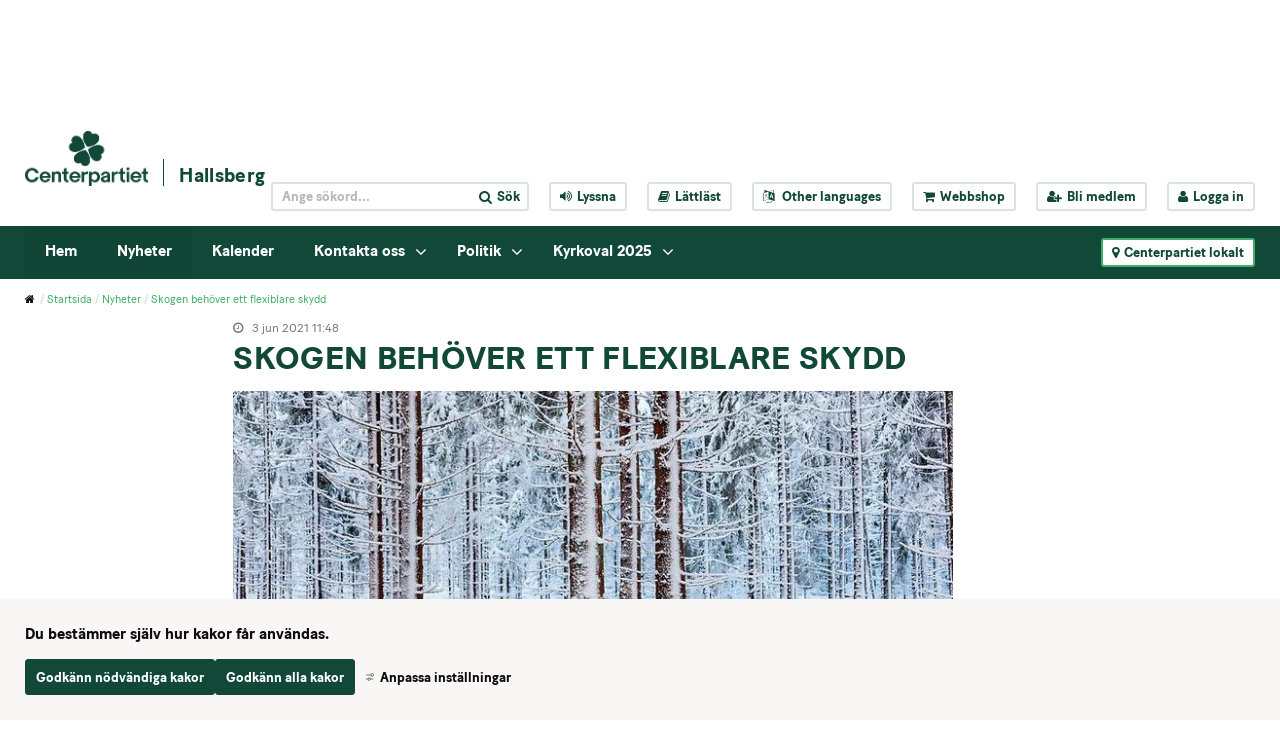

--- FILE ---
content_type: text/html;charset=UTF-8
request_url: https://www.centerpartiet.se/lokal/orebro-lan/hallsberg/startsida/nyheter/nyheter/2021-06-03-skogen-behover-ett-flexiblare-skydd
body_size: 16437
content:
<!DOCTYPE html>
<html lang="sv" class="sv-no-js sv-template-nyhet">
<head>
   <meta charset="UTF-8">
   <script nonce="92fba0a0-f7b9-11f0-a318-0fd108275dee" >(function(c){c.add('sv-js');c.remove('sv-no-js');})(document.documentElement.classList)</script>
   <title>Skogen behöver ett flexiblare skydd - Centerpartiet</title>
   <link rel="preload" href="/sitevision/system-resource/c086f3fbacf8de18960b013cd13eabd53f264ea8c72eeb67e8c6d1f8d251b7fe/js/jquery-social.js" as="script">
   <link rel="preload" href="/sitevision/system-resource/c086f3fbacf8de18960b013cd13eabd53f264ea8c72eeb67e8c6d1f8d251b7fe/envision/envision.js" as="script">
   <link rel="preload" href="/sitevision/system-resource/c086f3fbacf8de18960b013cd13eabd53f264ea8c72eeb67e8c6d1f8d251b7fe/js/utils.js" as="script">
   <link rel="preload" href="/sitevision/system-resource/c086f3fbacf8de18960b013cd13eabd53f264ea8c72eeb67e8c6d1f8d251b7fe/js/portlets-social.js" as="script">
      <meta name="viewport" content="width=device-width, initial-scale=1, minimum-scale=1, shrink-to-fit=no" />
   <meta name="dcterms.identifier" content="https://www.centerpartiet.se">
   <meta name="dcterms.language" content="sv">
   <meta name="dcterms.format" content="text/html">
   <meta name="dcterms.type" content="text">
   <link rel="canonical" href="/lokal/orebro-lan/hallsberg/startsida/nyheter/nyheter/2021-06-03-skogen-behover-ett-flexiblare-skydd" />
   <link rel="stylesheet" type="text/css" media="all" href="/2.1369a306155159e7e451/1768444065304/sitevision-responsive-grids.css" />
   <link rel="stylesheet" type="text/css" media="all" href="/2.1369a306155159e7e451/1768444144647/sitevision-spacing.css" />
   
      <link rel="stylesheet" type="text/css" media="all" href="/2.1369a306155159e7e451/auto/1769099836586/SiteVision.css"/>
      <link rel="stylesheet" type="text/css" media="all" href="/2.1369a306155159e7e451/0/5263/print/SiteVision.css" />
   <link rel="stylesheet" type="text/css" media="all" href="/sitevision/system-resource/c086f3fbacf8de18960b013cd13eabd53f264ea8c72eeb67e8c6d1f8d251b7fe/css/portlets-social.css" />
   <link rel="stylesheet" type="text/css" href="/sitevision/system-resource/c086f3fbacf8de18960b013cd13eabd53f264ea8c72eeb67e8c6d1f8d251b7fe/envision/envision.css" />
      <link rel="stylesheet" type="text/css" href="/2.1369a306155159e7e451/91.7178c78e15577d7eba4296/1768444519598/0/sv-template-asset.css" />
      <link rel="stylesheet" type="text/css" href="/webapp-resource/5.230325c1799c009e6a219b/360.133b84f118e4f702d45451/1710947727267/webapp-assets.css" />
   <link rel="stylesheet" type="text/css" href="/webapp-resource/5.230325c1799c009e6a219b/360.2e4f5f8a19b0b3cae9056b1/1768237955884/webapp-assets.css" />

      <!-- Google Tag Manager -->
      <script nonce="92fba0a0-f7b9-11f0-a318-0fd108275dee" >(function(w,d,s,l,i){w[l]=w[l]||[];w[l].push({'gtm.start':
      new Date().getTime(),event:'gtm.js'});var f=d.getElementsByTagName(s)[0],
      j=d.createElement(s),dl=l!='dataLayer'?'&l='+l:'';j.async=true;j.src=
      'https://www.googletagmanager.com/gtm.js?id='+i+dl;f.parentNode.insertBefore(j,f);
      })(window,document,'script','dataLayer','GTM-5GGNWTZ');</script>
<!-- End Google Tag Manager -->
   <script nonce="92fba0a0-f7b9-11f0-a318-0fd108275dee">!function(t,e){t=t||"docReady",e=e||window;var n=[],o=!1,c=!1;function d(){if(!o){o=!0;for(var t=0;t<n.length;t++)try{n[t].fn.call(window,n[t].ctx)}catch(t){console&&console.error(t)}n=[]}}function a(){"complete"===document.readyState&&d()}e[t]=function(t,e){if("function"!=typeof t)throw new TypeError("callback for docReady(fn) must be a function");o?setTimeout(function(){t(e)},1):(n.push({fn:t,ctx:e}),"complete"===document.readyState?setTimeout(d,1):c||(document.addEventListener?(document.addEventListener("DOMContentLoaded",d,!1),window.addEventListener("load",d,!1)):(document.attachEvent("onreadystatechange",a),window.attachEvent("onload",d)),c=!0))}}("svDocReady",window);</script>
   <script src="/2.1369a306155159e7e451/91.7178c78e15577d7eba4296/1768444519640/HEAD/0/sv-template-asset.js"></script>
            <meta name="theme-color" content="#016a3a"/>
      <link rel="shortcut icon" type="image/x-icon" href="/webdav/files/System/graphics/favicon.ico"/>
      



<meta name="description"					content="Äganderättsfrågan för skog har varit aktuell i flera år. Äganderätt och skötseln av skogen har ifrågasatts. Många äger ju bil eller villa och ingen tycker det är konstigt." />
<!-- Twitter -->
<meta name="twitter:card" 					content="summary_large_image" />
<meta name="twitter:title" 				content="Skogen behöver ett flexiblare skydd" />
<meta name="twitter:description" 		content="Äganderättsfrågan för skog har varit aktuell i flera år. Äganderätt och skötseln av skogen har ifrågasatts. Många äger ju bil eller villa och ingen tycker det är konstigt." />
<meta name="twitter:image" 				content="https://www.centerpartiet.se/images/18.2f4a9621159ca6446de2fac/1486475202395/(2)%20Standrad%20mall%20vinter.jpg" />
<meta name="twitter:site" 					content="@centerpartiet" />

<!-- Facebook -->
<meta property="og:title"              content="Skogen behöver ett flexiblare skydd" />
<meta property="og:description"        content="Äganderättsfrågan för skog har varit aktuell i flera år. Äganderätt och skötseln av skogen har ifrågasatts. Många äger ju bil eller villa och ingen tycker det är konstigt." />
<meta property="og:image"              content="https://www.centerpartiet.se/images/18.2f4a9621159ca6446de2fac/1486475202395/(2)%20Standrad%20mall%20vinter.jpg" />
      <meta name="facebook-domain-verification" content="h98g679fn46x9blwssl6jmpsmuwmhr" />
      

      <meta name="google-site-verification" content="hHH7Ks5mLOSBp2VCmC4axey4AspI9ZIyH8DxdK3DC1o" />
      <!-- Lokal Google Analytics -->
<!--<script>
  (function(i,s,o,g,r,a,m){i['GoogleAnalyticsObject']=r;i[r]=i[r]||function(){
  (i[r].q=i[r].q||[]).push(arguments)},i[r].l=1*new Date();a=s.createElement(o),
  m=s.getElementsByTagName(o)[0];a.async=1;a.src=g;m.parentNode.insertBefore(a,m)
  })(window,document,'script','https://www.google-analytics.com/analytics.js','ga');

  ga('create', 'UA-8710802-8', 'auto');
  ga('send', 'pageview');

</script>-->
<!-- End Google Analytics -->

            <script nonce="92fba0a0-f7b9-11f0-a318-0fd108275dee" >
   window.sv = window.sv || {};
   sv.UNSAFE_MAY_CHANGE_AT_ANY_GIVEN_TIME_webAppExternals = {};
   sv.PageContext = {
   pageId: '5.230325c1799c009e6a219b',
   siteId: '2.1369a306155159e7e451',
   userIdentityId: '',
   userIdentityReadTimeout: 0,
   userLocale: 'sv',
   dev: false,
   csrfToken: '',
   html5: true,
   useServerSideEvents: false,
   nodeIsReadOnly: false
   };
   </script>
   <script nonce="92fba0a0-f7b9-11f0-a318-0fd108275dee">!function(){"use strict";var t,n={},e={},i={};function r(t){return n[t]=n[t]||{instances:[],modules:{},bundle:{}},n[t]}document.querySelector("html").classList.add("js");var s={registerBootstrapData:function(t,n,i,r,s){var a,o=e[t];o||(o=e[t]={}),(a=o[i])||(a=o[i]={}),a[n]={subComponents:r,options:s}},registerInitialState:function(t,n){i[t]=n},registerApp:function(n){var e=n.applicationId,i=r(e);if(t){var s={};s[e]=i,s[e].instances=[n],t.start(s)}else i.instances.push(n)},registerModule:function(t){r(t.applicationId).modules[t.path]=t},registerBundle:function(t){r(t.applicationId).bundle=t.bundle},getRegistry:function(){return n},setAppStarter:function(n){t=n},getBootstrapData:function(t){return e[t]},getInitialState:function(t){return i[t]}};window.AppRegistry=s}();</script>
   </head>
<body class=" sv-responsive sv-theme-tema-cookie-banner env-m-around--0">
<!-- Google Tag Manager (noscript) -->
<noscript>
   <iframe src="https://www.googletagmanager.com/ns.html?id=GTM-5GGNWTZ" height="0" width="0" class="env-d--none c51547" ></iframe>
</noscript>
<!-- End Google Tag Manager (noscript) -->
<div id="svid10_4245d9f415515cfa70b59" class="sv-layout"><div id="svid94_4245d9f415515cfa70b6b"><div class="sv-html-portlet sv-portlet sv-skip-spacer sv-template-portlet
" id="svid12_352355d2175e185a35fb5c9"><div id="Tillinnehallet"><!-- Till innehållet --></div><a class="sol-to-content" href="#page_content">Till innehållet</a></div>
<header class="sv-vertical sv-layout sv-template-layout" id="svid10_4245d9f415515cfa70b6f"><div class="sv-vertical sv-layout sv-skip-spacer sv-template-layout" id="svid10_47c8a944163b4e751d73968"><div class="sv-vertical sv-layout sv-skip-spacer sv-template-layout" id="svid93_47c8a944163b4e751d73969"></div>
</div>
<div class="sv-vertical sv-layout sv-template-layout" id="svid10_779a93d1157561b2d815c67"><div class="sv-vertical sv-layout sv-skip-spacer sv-template-layout" id="svid93_779a93d1157561b2d815d49"></div>
</div>
<div class="sv-vertical sv-layout sv-hide-sv-bp-991 sv-template-layout" id="svid10_4ba9e33f1560c3f2fff7ea"><div class="sv-vertical sv-layout sol-top sv-skip-spacer sv-template-layout" id="svid10_4245d9f415515cfa70b7b"><div class="sv-fluid-grid sv-grid-main sv-layout sv-skip-spacer sv-template-layout" id="svid10_4245d9f415515cfa70b7d"><div class="sv-script-portlet sv-portlet sv-skip-spacer sv-template-portlet
" id="svid12_4245d9f415515cfa70b84"><div id="TopheaderSkript"><!-- Top header - Skript --></div>
<div class="sol-tool-nav sol-clearfix">
	<div class="sol-logo-wrapper">
		<a href="/" title="Start"><img class="sol-logo" alt="Logo" src="/webdav/files/System/graphics/Centerpartiet_logo_pos.png" /></a>
					<a href="/lokal/orebro-lan/hallsberg/startsida" title="Hallsberg" class="sol-local-web-name">Hallsberg</a>
			</div>
	<nav class="sol-header-links" aria-label="Verktygsmeny">
		<form class="sol-search-containter sol-js-expand-search" method="get" action="/ovrigt/sok.html">
			<label for="top_search_query" class="sr-only">
    		Sök på webbplatsen
  		</label>
			<input name="query" id="top_search_query" class="sol-btn-small" type="text" placeholder="Ange sökord..." />
			<button type="submit" class="sol-btn-small"><i class="fa fa-search" aria-hidden="true"></i><span>Sök</span></button>
		</form>
		<button title="Aktivera Talande Webb" class="sol-btn-small" onclick="toggleBar();" data-bapdf="4">
			<i class="fa fa-volume-up" aria-hidden="true"></i><span>Lyssna</span>
		</button>
		<a title="Lättläst" class="sol-btn-small" href="/ovrigt/lattlast.html"><i class="fa fa-book" aria-hidden="true"></i>Lättläst</a>
		<button title="Other languages" class="sol-btn-small sol-js-lang">
			<i class="fa fa-language" aria-hidden="true"></i>
			<span class="notranslate"> Other languages</span>
			<script type="text/sol-translate-overlay-content">
				<div class="sol-translate-container" tabindex="-1">
					<span class="sol-js-modal-close sol-translate-container-close"><i class="fa fa-times" aria-hidden="true"></i></span>
					<span class="font-normal">
						We are using Google Translate to translate our website.<br>
						By choosing a language below, Google will automatically translate the webpage into that particular
						language.<br>
						Google is thereby responsible for any translation error that may occur.
					</span>
					<button class="notranslate"> Other languages</button>
				</div>
			</script>
		</button>
		<a title="Webbshop" class="sol-btn-small" href="https://centerpartiet-extern.felestad.se/"><i class="fa fa-shopping-cart"></i>Webbshop</a>
				<a title="Bli medlem" class="sol-btn-small" href="/bli-medlem"><i class="fa fa-user-plus"></i>Bli medlem</a>
		<a title="Logga in" class="sol-btn-small" href="/connect"><i class="fa fa-user"></i>Logga in</a>
			</nav>
</div>
<script>
	window.svDocReady(function () {
		var config = {
			overlaySelector: '.sol-overlay',
			overlayContentSelector: '.sol-overlay-content',
			triggerSelector: '.sol-js-lang',
			contentSelector: '[type="text/sol-translate-overlay-content"]', //'.sol-js-test',
			activeClass: 'sol-overlay-active',
			transitionDelay: 200
		};
		var overlay = SolOverlay.create(config, function (content) {
			$svjq('#google_translate_element').show();
			content.find('.sol-translate-container').append($svjq('#google_translate_element'));
		}, function (content) {
			$svjq('#google_translate_element').hide();
			$svjq('.sol-google-translate-container').append($svjq('#google_translate_element'));
		});

		$svjq('.sol-overlay').on('change', '#google_translate_element select', function () {
			overlay.close();
		});
	});
</script>
<script type="text/javascript" src="//translate.google.com/translate_a/element.js?cb=googleTranslateElementInit">
</script>
<div class="sol-google-translate-container sol-hidden">
	<div id="google_translate_element"></div>
</div>
<script type="text/javascript" src="https://www.browsealoud.com/plus/scripts/ba.js"></script>
<script type="text/javascript">
	function googleTranslateElementInit() {
		new google.translate.TranslateElement({
			pageLanguage: 'sv',
			autoDisplay: false
		}, 'google_translate_element');
	}
</script>
</div>
</div>
</div>
<div class="sv-vertical sv-layout sol-bottom sv-template-layout" id="svid10_4245d9f415515cfa70b7c"><div class="sv-fluid-grid sv-grid-main sv-layout sol-relative sv-skip-spacer sv-template-layout" id="svid10_423ad777155340af50e55"><div class="sv-script-portlet sv-portlet sv-skip-spacer sv-template-portlet
" id="svid12_5d6e488f15e548710db16ea"><div id="Kopia1avToppmenySkript"><!-- Kopia (1) av Toppmeny - Skript --></div><nav class="sol-mega-menu">
  <ul>
          <li class="sol-mega-menu__item" data-is-current=false data-active=false data-expanded=true data-menu-level="1" data-has-children=true data-display-name="Hem" data-node-type="sv:page" data-id="4.1d8622c015792383765836" data-is-startpage="true">
        <a aria-haspopup=true  aria-expanded=false  href="/lokal/orebro-lan/hallsberg/startsida">Hem</a>
                  <button><i class="fa fa-angle-down" aria-hidden="true"></i><span class="sr-only">Visa undermeny till Hem</span></button>
              </li>
          <li class="sol-mega-menu__item" data-is-current=false data-active=false data-expanded=true data-menu-level="1" data-has-children=false data-display-name="Nyheter" data-node-type="sv:page" data-id="4.1d8622c015792383765846" data-is-startpage="false">
        <a aria-haspopup=true  href="/lokal/orebro-lan/hallsberg/startsida/nyheter">Nyheter</a>
              </li>
          <li class="sol-mega-menu__item" data-is-current=false data-active=false data-expanded=false data-menu-level="1" data-has-children=false data-display-name="Kalender" data-node-type="sv:page" data-id="4.1d8622c015792383765870" data-is-startpage="false">
        <a aria-haspopup=true  href="/lokal/orebro-lan/hallsberg/startsida/kalender">Kalender</a>
              </li>
          <li class="sol-mega-menu__item" data-is-current=false data-active=false data-expanded=false data-menu-level="1" data-has-children=true data-display-name="Kontakta oss" data-node-type="sv:page" data-id="4.688a028d157e684f27fd5c" data-is-startpage="false">
        <a aria-haspopup=true  aria-expanded=false  href="/lokal/orebro-lan/hallsberg/startsida/kontakta-oss">Kontakta oss</a>
                  <button><i class="fa fa-angle-down" aria-hidden="true"></i><span class="sr-only">Visa undermeny till Kontakta oss</span></button>
              </li>
          <li class="sol-mega-menu__item" data-is-current=false data-active=false data-expanded=false data-menu-level="1" data-has-children=true data-display-name="Politik" data-node-type="sv:page" data-id="4.688a028d157e684f27ff0e" data-is-startpage="false">
        <a aria-haspopup=true  aria-expanded=false  href="/lokal/orebro-lan/hallsberg/startsida/politik">Politik</a>
                  <button><i class="fa fa-angle-down" aria-hidden="true"></i><span class="sr-only">Visa undermeny till Politik</span></button>
              </li>
          <li class="sol-mega-menu__item" data-is-current=false data-active=false data-expanded=false data-menu-level="1" data-has-children=true data-display-name="Kyrkoval 2025" data-node-type="sv:page" data-id="4.6bd1387e197f1f236715ef4c" data-is-startpage="false">
        <a aria-haspopup=true  aria-expanded=false  href="/lokal/orebro-lan/hallsberg/startsida/kyrkoval-2025">Kyrkoval 2025</a>
                  <button><i class="fa fa-angle-down" aria-hidden="true"></i><span class="sr-only">Visa undermeny till Kyrkoval 2025</span></button>
              </li>
      </ul>
</nav>

<script type="text/sol-mega-menu-item-tmpl">
  <div class="sol-mega-menu__content" aria-hidden="true">
    <ul class="sol-row">
    <% items.forEach(function(item) { %>
      <li class="sol-mega-menu__item sol-col-xl-3" <%= getDataAttrs(item) %>>
      	<a href="<%= item.uri %>" title="<%= item.displayName %>">
          <span><%= item.displayName %></span>
      	</a>
        <% if(item.hasChildren) { %>
          <div class="sol-mega-menu__has-children-arrow"><i class="fa fa-angle-right" aria-hidden="true"></i><span class="sr-only"><%= item.displayName %> har underliggande sidor.</span></div>  
        <% } %>
      </li>
    <% }); %>
    </ul>
  </div>
</script>

<script>
  window.svDocReady(function() {
     var config = {
      serviceUri: '/rest-api/mega-menu',
      templateSelector: '[type="text/sol-mega-menu-item-tmpl"]',
      topItemSelector: '.sol-mega-menu__item[data-menu-level=1]',
      currNodeId: '5.230325c1799c009e6a219b',
      startLevelCount: 2,
      maxDepth: 1,
     }
     MegaMenu.create(config,
       function onEnter(topElem){
         $svjq(topElem).attr('data-active', true);
         $svjq(topElem).find(' > a').attr('aria-expanded', true);
         $svjq(topElem).find('.sol-mega-menu__content').attr('aria-hidden', false).stop().slideDown(200);
       },
       function onLeave(topElem){
         $svjq(topElem).attr('data-active', false)
         $svjq(topElem).find(' > a').attr('aria-expanded', false);
         $svjq(topElem).find('.sol-mega-menu__content').attr('aria-hidden', true).stop().slideUp(200);
       },
       function onClick(topElem){
         $svjq(topElem).toggleAttr('data-active', true, false);
         $svjq(topElem).find(' > a').toggleAttr('aria-expanded', true, false);
         $svjq(topElem).find('.sol-mega-menu__content').toggleAttr('aria-hidden', false).stop().slideToggle(200);
       });
  });
</script>
</div>
<div class="sv-script-portlet sv-portlet sv-template-portlet
" id="svid12_411a984116172fef32f1c71"><div id="LokalakretsarSkript"><!-- Lokala kretsar - Skript --></div><button class="sol-btn-small sol-btn-solid sol-clickable-sites-btn sol-local-sites-btn">
	<i class="fa fa-map-marker" aria-hidden="true"></i>Centerpartiet lokalt
</button>
<script type="text/sol-local-sites-overlay-content">
  <div class="sol-js-clickable-sites">
    <div class="sol-big-modal sol-local-sites-modal">
    <button type="button" class="sol-big-modal-close sol-js-modal-close" aria-label="Close">
      <span><i class="fa fa-times" aria-hidden="true"></i>Stäng</span>
    </button>
      <span class="sol-big-modal-close sol-js-modal-close"><i class="fa fa-times" aria-hidden="true"></i>Stäng</span>
      <h1>Centerpartiet lokalt</h1>
      <div class="sol-left">
        <div class="sol-local-sites-modal-items">
                      <a lan="Blekinge" href="/lokal/blekinge/startsida" title="Blekinge">Blekinge</a>
                      <a lan="Dalarna" href="/lokal/dalarna/startsida" title="Dalarna">Dalarna</a>
                      <a lan="Gotland" href="/lokal/gotland/startsida" title="Gotland">Gotland</a>
                      <a lan="Gävleborg" href="/lokal/gavleborg/startsida" title="Gävleborg">Gävleborg</a>
                      <a lan="Halland" href="/lokal/halland/startsida" title="Halland">Halland</a>
                      <a lan="Jämtland" href="/lokal/jamtland/startsida" title="Jämtland">Jämtland</a>
                      <a lan="Jönköpings län" href="/lokal/jonkopings-lan/startsida" title="Jönköpings län">Jönköpings län</a>
                      <a lan="Kalmar Län" href="/lokal/kalmar-lan/startsida" title="Kalmar Län">Kalmar Län</a>
                      <a lan="Kronoberg" href="/lokal/kronoberg/startsida" title="Kronoberg">Kronoberg</a>
                      <a lan="Norrbotten" href="/lokal/norrbotten/startsida" title="Norrbotten">Norrbotten</a>
                      <a lan="Skåne" href="/lokal/skane/startsida" title="Skåne">Skåne</a>
                      <a lan="Stockholmsregionen" href="/lokal/stockholmsregionen/startsida" title="Stockholmsregionen">Stockholmsregionen</a>
                      <a lan="Sörmland" href="/lokal/sormland/startsida" title="Sörmland">Sörmland</a>
                      <a lan="Uppsala län" href="/lokal/uppsala-lan/startsida" title="Uppsala län">Uppsala län</a>
                      <a lan="Värmland" href="/lokal/varmland/startsida" title="Värmland">Värmland</a>
                      <a lan="Västerbotten" href="/lokal/vasterbotten/startsida" title="Västerbotten">Västerbotten</a>
                      <a lan="Västernorrland" href="/lokal/vasternorrland/startsida" title="Västernorrland">Västernorrland</a>
                      <a lan="Västmanland" href="/lokal/vastmanland/startsida" title="Västmanland">Västmanland</a>
                      <a lan="Västra Götaland" href="/lokal/vastra-gotaland/startsida" title="Västra Götaland">Västra Götaland</a>
                      <a lan="Örebro Län" href="/lokal/orebro-lan/startsida" title="Örebro Län">Örebro Län</a>
                      <a lan="Östergötland" href="/lokal/ostergotland/startsida" title="Östergötland">Östergötland</a>
                  </div>
          <p id="selectByMapButton" class="sol-js-select-by-map font-btn-arrow"><a href="#">Välj i stället krets från karta</a></p>
      </div>
      <div class="sol-right c51546" >
        <img alt="Sverige" id="sverigekarta" src="/webdav/files/System/graphics/sverigekarta.png" usemap="#karta"  alt="sverigekarta" />
          <p id="selectByNameButton" class="sol-js-select-by-name font-btn-arrow"><a href="#">Välj i stället krets från namn</a></p>
      </div>
    </div>  
    <map name="karta">
      <area class="taphover" data-toggle="tooltip" title="Norrbotten" lan="Norrbotten" shape="poly" coords="152,120,151,123,146,124,132,117,129,126,124,124,120,119,113,116,107,111,104,111,89,99,73,89,71,84,80,71,85,66,85,60,81,53,85,50,87,41,95,32,103,35,106,31,105,19,108,17,128,21,130,18,127,16,131,7,127,0,132,0,137,0,142,10,151,14,170,26,171,45,175,48,175,55,181,67,178,79,180,86,187,98,182,102,172,103,164,99,165,107,163,113,155,115,155,121,154,125" href="/lokal/norrbotten/startsida.html"  alt="">
      <area class="taphover" data-toggle="tooltip" title="Västerbotten" lan="Västerbotten" shape="poly" coords="58,126,60,119,62,94,68,95,75,89,126,125,132,117,153,125,150,134,157,147,150,166,134,181,113,166,114,161,110,166,91,166,57,126" href="/lokal/vasterbotten/startsida.html"  alt="">
      <area class="taphover" data-toggle="tooltip" title="Jämtland" lan="Jämtland" shape="poly" coords="58,240,44,240,37,228,40,226,37,225,31,218,23,218,20,205,24,194,22,185,28,168,37,160,51,162,53,160,54,148,48,144,57,127,89,163,88,173,78,175,83,183,92,195,95,199,88,199,86,205,76,207,65,210,62,210,63,216,70,220,72,225,65,230,63,233,61,232,57,240,57,240" href="/lokal/jamtland/startsida.html"  alt="">
      <area class="taphover" data-toggle="tooltip" title="Västernorrland" lan="Västernorrland" shape="poly" coords="102,223,82,221,74,218,68,217,67,219,63,216,63,211,75,207,83,204,88,202,89,198,92,195,78,175,86,173,89,171,90,166,113,166,132,179,125,186,118,192,116,199,112,204,111,211,108,214,105,214,102,219,104,223,103,223" href="/lokal/vasternorrland/startsida.html"  alt="">
      <area class="taphover" data-toggle="tooltip" title="Skåne" lan="Skåne" shape="poly" coords="23,440,29,442,36,442,40,440,48,441,53,436,47,429,55,419,58,419,57,417,52,412,52,408,53,406,47,406,39,407,35,408,30,410,25,406,21,405,21,410,24,414,19,410,19,417,24,426,26,431,23,439" href="/lokal/skane/startsida.html"  alt="">
      <area class="taphover" data-toggle="tooltip" title="Gävleborg" lan="Gävleborg" shape="poly" coords="102,223,102,235,103,238,98,242,99,253,100,261,101,272,102,276,99,279,98,284,94,287,89,283,83,274,86,267,83,261,79,259,75,259,67,241,65,245,61,245,59,243,57,239,60,232,72,224,71,220,74,218,82,222,101,222" href="/lokal/gavleborg/startsida.html"  alt="">
      <area class="taphover" data-toggle="tooltip" title="Dalarna" lan="Dalarna" shape="poly" coords="71,296,77,295,76,288,80,286,84,286,88,290,91,290,94,287,87,282,82,274,85,266,81,261,78,259,74,259,66,244,61,245,59,245,55,240,43,239,37,227,34,222,30,218,24,219,22,232,22,236,24,241,29,242,31,246,29,255,29,257,43,281,51,286,54,291,58,292,61,289,68,294,73,296" href="/lokal/dalarna/startsida.html"  alt="">
      <area class="taphover" data-toggle="tooltip" title="Stockholmsregionen" lan="Stockholmsregionen" shape="poly" coords="122,289,118,294,114,301,106,304,103,309,97,306,90,306,85,309,84,312,95,311,100,311,102,319,106,325,108,328,112,328,113,331,115,325,118,326,124,319,131,312,131,299,126,292,124,286,121,285" href="/lokal/stockholmsregionen/startsida.html"  alt="">
      <area class="taphover" data-toggle="tooltip" title="Uppsala län" lan="Uppsala län" shape="poly" coords="111,273,115,280,118,277,119,276,123,282,123,286,119,292,116,298,109,302,104,304,100,306,95,306,93,301,93,295,92,292,92,289,97,285,101,282,102,275,103,271,107,274,111,274,113,276" href="/lokal/uppsala-lan/startsida.html"  alt="">
      <area class="taphover" data-toggle="tooltip" title="Sörmland" lan="Sörmland" shape="poly" coords="99,334,94,337,89,336,87,336,85,332,79,325,77,323,80,319,82,317,84,315,83,313,86,310,88,309,94,308,98,311,101,314,102,318,104,321,105,325,106,329,104,334,98,334" href="/lokal/sodermanland/startsida.html"  alt="">
      <area class="taphover" data-toggle="tooltip" title="Västmanland" lan="Västmanland" shape="poly" coords="74,308,73,302,72,299,72,296,74,293,77,287,79,285,83,285,87,285,90,287,91,292,92,295,92,301,89,304,86,307,84,309,81,313,78,315,74,309,73,306" href="/lokal/vastmanland/startsida.html"  alt="">
      <area class="taphover" data-toggle="tooltip" title="Örebro Län" lan="Örebro Län" shape="poly" coords="54,311,56,301,56,297,56,291,58,290,63,289,67,292,70,295,71,302,71,308,74,309,76,314,76,320,74,327,69,330,63,332,60,334,56,334,53,328,51,322,51,314,54,309" href="/lokal/orebro-lan/startsida.html"  alt="">
      <area class="taphover" data-toggle="tooltip" title="Värmland" lan="Värmland" shape="poly" coords="26,283,26,277,23,268,23,261,23,258,25,257,30,257,42,281,52,286,54,291,55,298,54,305,53,310,48,314,44,314,38,313,35,313,33,325,25,319,20,319,16,313,11,315,10,305,15,298,15,295,20,294,24,288,26,278" href="/lokal/varmland/startsida.html"  alt="">
      <area class="taphover" data-toggle="tooltip" title="Västra Götaland" lan="Västra Götaland" shape="poly" coords="52,346,49,357,44,356,40,356,42,364,40,373,34,381,30,384,26,379,21,379,18,379,17,368,11,371,10,366,6,365,4,359,3,349,0,342,0,320,4,319,7,324,10,319,10,316,16,315,21,319,26,322,23,331,23,334,23,336,21,342,26,340,32,333,36,338,40,334,44,330,48,325,47,321,51,318,52,328,57,337,55,345,52,348" href="/lokal/vastra-gotaland/startsida.html"  alt="">
      <area class="taphover" data-toggle="tooltip" title="Gotland" lan="Gotland" shape="poly" coords="123,362,125,357,129,359,135,356,137,354,137,357,134,364,130,365,129,371,131,374,128,379,123,386,119,392,118,383,117,376,117,372,124,359" href="/lokal/gotland/startsida.html"  alt="">
      <area class="taphover" data-toggle="tooltip" title="Blekinge" lan="Blekinge" shape="poly" coords="82,414,78,421,75,419,72,416,65,416,60,416,57,416,52,413,51,407,55,408,62,408,67,407,72,406,78,409,82,415,80,417,80,419" href="/lokal/blekinge/startsida.html"  alt="">
      <area class="taphover" data-toggle="tooltip" title="Kalmar Län" lan="Kalmar Län" shape="poly" coords="89,417,80,412,74,407,69,405,70,399,72,395,77,392,77,387,71,380,74,371,73,366,73,362,77,362,82,356,84,353,80,353,93,361,92,370,100,378,93,403,88,416" href="/lokal/kalmar-lan/startsida.html"  alt="">
      <area class="taphover" data-toggle="tooltip" title="Kronoberg" lan="Kronoberg" shape="poly" coords="36,393,34,395,39,392,41,389,42,388,48,387,51,392,53,387,54,384,59,383,61,384,64,384,67,382,70,380,75,383,76,387,74,392,73,395,69,399,69,403,67,405,62,408,56,407,49,406,40,405,37,406,35,398" href="/lokal/kronoberg/startsida.html"  alt="" title="">
      <area class="taphover" data-toggle="tooltip" title="Halland" lan="Halland" shape="poly" coords="21,395,17,390,15,388,13,380,12,374,10,370,9,367,15,369,18,373,20,380,25,380,29,380,33,381,39,390,35,393,35,397,37,401,36,405,33,409,29,409,27,404,25,401,21,397,19,393" href="/lokal/halland/startsida.html"  alt="" >
      <area class="taphover" data-toggle="tooltip" title="Östergötland" lan="Östergötland" shape="poly" coords="56,351,59,346,63,343,62,338,62,334,67,330,73,328,78,326,79,325,84,332,84,335,91,338,95,338,97,340,94,343,94,346,97,350,93,355,93,360,89,358,84,355,81,354,80,360,75,364,73,367,69,367,66,367,64,363,64,356,61,354,57,353,57,350" href="/lokal/ostergotland/startsida.html"  alt="">
      <area class="taphover" data-toggle="tooltip" title="Jönköpings Län" lan="Jönköpings län" shape="poly" coords="50,362,53,357,56,353,59,352,60,357,62,357,64,360,64,365,66,367,67,367,70,366,72,367,74,373,72,376,69,380,62,381,56,382,53,384,48,387,43,387,37,387,35,383,34,381,37,374,41,369,43,363,42,357,45,357,49,355,52,360,51,362,53,356,55,354" href="/lokal/jonkopings-lan/startsida.html"  alt="">
    </map> 	
  </div>
</script>



<script>
window.svDocReady(function() {
  var config = {
    overlaySelector: '.sol-overlay',
    overlayContentSelector: '.sol-overlay-content',
    triggerSelector: '.sol-clickable-sites-btn, a[href*="#showLocalModal"]',
    contentSelector: '[type="text/sol-local-sites-overlay-content"]',//'.sol-js-clickable-sites',
    activeClass: 'sol-overlay-active',
    transitionDelay: 200,
    parent: false
  };
  var overlay = SolOverlay.create(config, function(){   
    init();
  });
  function init(){
    $svjq.fn.emulateTransitionEnd = function (duration) {
      var called = false,
        $el = this
      $svjq(this).one($svjq.support.transition.end, function () {
        called = true
      });
      var callback = function () {
        if (!called) $svjq($el).trigger($svjq.support.transition.end)
      };
      setTimeout(callback, duration);
      return this;
    };

    var isMobile = false;

    // Det här är inte ett idiotsäkert sätt, men bättre än inget. iOS och Safari triggar helt andra events än övriga browsers
    var isiOS = /iPad|iPhone|iPod/.test(navigator.userAgent) && !window.MSStream;

    if ($svjq('#selectByMapButton').css('display') == 'block') {
      isMobile = true;
    }

    try {
      if (solUtils.getParameterByName('popup')) {
        overlay.open();
      }
    } catch (err) {
      console.log(err);
    }

    var imagemap;
    if (isMobile) {
      $svjq('map > area').tooltip();
      var lastSelected;
      if (isiOS) {
        imagemap = $svjq('#sverigekarta').mapster({
          clickNavigate: false,
          fill: true,
          fillColor: '4a9472',
          highlight: false,
          mapKey: 'lan',
          scaleMap: true,
          singleSelect: true,
          onStateChange: function (statehandler) {
            var area = $('area[lan="' + statehandler.key + '"]');
            if (statehandler.state === 'highlight') {
              if (statehandler.selected) {
                $svjq('.tooltip').css({
                  'top': event.pageY,
                  'left': event.pageX + 20,
                  'position': 'fixed'
                }).fadeIn('slow');
                imagemap.mapster('set', true, statehandler.key);
                area.addClass('hover');
              } else {
                $svjq('area').removeClass('hover');
                imagemap.mapster('set', false, statehandler.key);
                $svjq(area).tooltip('hide');
              }
            } else if (statehandler.state === 'select') {
              if (statehandler.selected) {
                lastSelected = statehandler.key;
              } else {
                $svjq(area).tooltip('hide');
                if (area.hasClass('hover')) {
                  if (lastSelected && lastSelected == statehandler.key) {
                    document.location.href = area.attr('href');
                  }
                }
              }
            }

          }
        });
      } else {
        imagemap = $svjq('#sverigekarta').mapster({
          clickNavigate: false,
          fill: true,
          fillColor: '4a9472',
          highlight: false,
          mapKey: 'lan',
          scaleMap: true,
          singleSelect: true,
          onClick: function (clickhandler) {
            var area = $('area[lan="' + clickhandler.key + '"]');
            $svjq('area').removeClass('hover');
            if (clickhandler.selected) {
              area.addClass('hover');
              $svjq('.tooltip').css({
                'top': event.pageY,
                'left': event.pageX + 20,
                'position': 'fixed'
              }).fadeIn('slow');
            } else {
              // console.log('visit link');
              $svjq(area).tooltip('hide');
              document.location.href = area.attr('href');
            }
          }
        });
      }
    } else {
      imagemap = $svjq('#sverigekarta').mapster({
        fill: true,
        fillColor: '4a9472',
        mapKey: 'lan',
        scaleMap: true,
        singleSelect: true,
        onClick: function (data) {
          var linkURL = $svjq('.sol-local-sites-modal-items a[lan="' + data.key + '"]').attr('href');
          if (linkURL) {
            window.location = linkURL;
            return false;
          }
        },
        onMouseover: function (e) {
          $svjq('.sol-local-sites-modal-items a[lan="' + e.key + '"]').addClass('selectedMapItem');
        },
        onMouseout: function (e) {
          $svjq('.sol-local-sites-modal-items a[lan="' + e.key + '"]').removeClass('selectedMapItem');
        }
      });

      $svjq('.sol-local-sites-modal-items a').mouseover(function (e) {
        var lan = $svjq(this).attr('lan');
        if (lan) {
          imagemap.mapster('set', true, lan);
        } else {
          var selected = imagemap.mapster('get', 'lan');
          if (selected) {
            // Internationellt, Riksorganisationen eller en felkonfiguration.
            imagemap.mapster('set', false, selected);
          }
        }
      }).mouseout(function () {
        var selected = imagemap.mapster('get', 'lan');
        if (selected) {
          imagemap.mapster('set', false, selected);
        }
      });
    }
    $svjq('.sol-js-select-by-map a').click(function() {  
      $svjq('.sol-local-sites-modal > .sol-left').hide();
      $svjq('.sol-local-sites-modal > .sol-right').show();
    });
    $svjq('.sol-js-select-by-name a').click(function() {       
      $svjq('.sol-local-sites-modal > .sol-right').hide();
      $svjq('.sol-local-sites-modal > .sol-left').show();
    });
  };
});
</script>

</div>
</div>
</div>
</div>
<div class="sv-vertical sv-layout sv-visible-sv-bp-991 sol-mobile-wrapper sv-template-layout" id="svid10_4ba9e33f1560c3f2fff7e6"><div class="sv-script-portlet sv-portlet sv-skip-spacer sv-template-portlet
" id="svid12_4ba9e33f1560c3f2fff7ee"><div id="HeaderSkript"><!-- Header - Skript --></div><div class="sol-mobile-header">
	<a href="/lokal/orebro-lan/hallsberg/startsida" title="Hem"><img class="sol-mobile-logo" src="/webdav/files/System/graphics/Centerpartiet_logo_symbol_neg.png" alt="Logo"/></a>	
	<button class="sol-search sol-js-toggle-mobile-search"><i class="fa fa-search" aria-hidden="true"></i></button>
	<a href="https://www.centerpartiet.se/connect" title="Logga in" class="sol-login"><i class="fa fa-user" aria-hidden="true"></i></a>
</div>
<div class="sol-mobile-search sol-js-mobile-search">
	<form action="/ovrigt/sok.html" method="get">
		<label for="top_search_query_mobile" class="sr-only">
			Sök på webbplatsen
		</label>
		<input id="top_search_query_mobile" name="query" type="search" placeholder="Ange sökord..." />
		<button type="submit" class="sol-btn-small"><i class="fa fa-search" aria-hidden="true"></i><span>Sök</span></button>
	</form>
</div>

<script>
	window.svDocReady(function() {
		function isIOS() {
			var userAgent = navigator.userAgent || navigator.vendor || window.opera;
      	return /iPad|iPhone|iPod/.test(userAgent) && !window.MSStream;
		}
		$svjq('.sol-js-toggle-mobile-search').click(function(){
			$svjq('.sol-js-mobile-search').toggleClass('sol-active');
		});
	});
</script>
</div>
<div class="sv-custom-module sv-se-soleilit-treeMenu sv-template-portlet
" id="svid12_5681422b173e572801021b2"><div id="Tradmeny"><!-- Trädmeny --></div>
<div data-portlet-id="12_5681422b173e572801021b2"><noscript></noscript></div>
<script 
  src="/webapp-files/se.soleilit.treeMenu/2.1.3/client/index.js?1710947727267125681422b173e572801021b2" 
  data-app="%7B%22items%22%3A%5B%7B%22level%22%3A1%2C%22id%22%3A%224.1d8622c015792383765836%22%2C%22displayName%22%3A%22Hem%22%2C%22uri%22%3A%22%2Flokal%2Forebro-lan%2Fhallsberg%2Fstartsida%22%2C%22hasChildren%22%3Atrue%2C%22isCurrent%22%3Afalse%2C%22isExpanded%22%3Atrue%2C%22nodeType%22%3A%22sv%3Apage%22%7D%2C%7B%22level%22%3A1%2C%22id%22%3A%224.1d8622c015792383765846%22%2C%22displayName%22%3A%22Nyheter%22%2C%22uri%22%3A%22%2Flokal%2Forebro-lan%2Fhallsberg%2Fstartsida%2Fnyheter%22%2C%22hasChildren%22%3Afalse%2C%22isCurrent%22%3Afalse%2C%22isExpanded%22%3Atrue%2C%22nodeType%22%3A%22sv%3Apage%22%7D%2C%7B%22level%22%3A1%2C%22id%22%3A%224.1d8622c015792383765870%22%2C%22displayName%22%3A%22Kalender%22%2C%22uri%22%3A%22%2Flokal%2Forebro-lan%2Fhallsberg%2Fstartsida%2Fkalender%22%2C%22hasChildren%22%3Afalse%2C%22isCurrent%22%3Afalse%2C%22isExpanded%22%3Afalse%2C%22nodeType%22%3A%22sv%3Apage%22%7D%2C%7B%22level%22%3A1%2C%22id%22%3A%224.688a028d157e684f27fd5c%22%2C%22displayName%22%3A%22Kontakta%20oss%22%2C%22uri%22%3A%22%2Flokal%2Forebro-lan%2Fhallsberg%2Fstartsida%2Fkontakta-oss%22%2C%22hasChildren%22%3Atrue%2C%22isCurrent%22%3Afalse%2C%22isExpanded%22%3Afalse%2C%22nodeType%22%3A%22sv%3Apage%22%2C%22children%22%3A%5B%5D%7D%2C%7B%22level%22%3A1%2C%22id%22%3A%224.688a028d157e684f27ff0e%22%2C%22displayName%22%3A%22Politik%22%2C%22uri%22%3A%22%2Flokal%2Forebro-lan%2Fhallsberg%2Fstartsida%2Fpolitik%22%2C%22hasChildren%22%3Atrue%2C%22isCurrent%22%3Afalse%2C%22isExpanded%22%3Afalse%2C%22nodeType%22%3A%22sv%3Apage%22%2C%22children%22%3A%5B%5D%7D%2C%7B%22level%22%3A1%2C%22id%22%3A%224.6bd1387e197f1f236715ef4c%22%2C%22displayName%22%3A%22Kyrkoval%202025%22%2C%22uri%22%3A%22%2Flokal%2Forebro-lan%2Fhallsberg%2Fstartsida%2Fkyrkoval-2025%22%2C%22hasChildren%22%3Atrue%2C%22isCurrent%22%3Afalse%2C%22isExpanded%22%3Afalse%2C%22nodeType%22%3A%22sv%3Apage%22%2C%22children%22%3A%5B%5D%7D%5D%2C%22label%22%3A%22Menu%22%2C%22IsIntranet%22%3Afalse%2C%22isExpandable%22%3Atrue%2C%22excludeSelector%22%3A%22header%22%2C%22routes%22%3A%7B%22items%22%3A%22%2Fappresource%2F5.230325c1799c009e6a219b%2F12.5681422b173e572801021b2%2Fitems%22%7D%2C%22icons%22%3A%7B%22minimized%22%3A%22%22%2C%22expanded%22%3A%22%22%7D%2C%22buttonTexts%22%3A%7B%22minimized%22%3A%22%22%2C%22expanded%22%3A%22%22%7D%2C%22currentPortletId%22%3A%2212.5681422b173e572801021b2%22%2C%22profilePageUri%22%3Anull%2C%22isOffline%22%3Afalse%7D" 
  data-selector="%5Bdata-portlet-id%3D%2212_5681422b173e572801021b2%22%5D" 
   
  defer>
</script>
<script nonce="92fba0a0-f7b9-11f0-a318-0fd108275dee">AppRegistry.registerApp({applicationId:'se.soleilit.treeMenu|2.1.3',htmlElementId:'svid12_5681422b173e572801021b2',route:'/',portletId:'12.5681422b173e572801021b2',locale:'sv',defaultLocale:'en',webAppId:'se.soleilit.treeMenu',webAppVersion:'2.1.3',webAppAopId:'360.133b84f118e4f702d45451',webAppImportTime:'1710947727267',requiredLibs:{},childComponentStateExtractionStrategy:'BY_ID'});</script></div>
</div>
</header>
<div class="sv-vertical sv-layout sv-template-layout" id="svid10_4245d9f415515cfa70b70"><div class="sv-layout sv-skip-spacer sv-template-portlet
" id="svid30_4945df96158298de42821512"><div id="SpeakitStart"><!-- Speakit - Start --></div><div class="sv-html-portlet sv-portlet sv-skip-spacer sv-template-portlet
" id="svid12_4945df96158298de42821508"><div id="StartHTML"><!-- Start - HTML --></div><!-- SPEAKIT_START --></div>
</div>
<div class="sv-html-portlet sv-portlet sv-template-portlet
" id="svid12_5fdfbddc1764a7e1bc477"><div id="AnkareinnehallHTML"><!-- Ankare innehåll - HTML --></div><div id="page_content">
   
</div></div>
<div id="svid94_7178c78e15577d7eba4254"><div class="sv-fluid-grid sv-grid-main sv-layout sv-skip-spacer sv-template-layout" id="svid10_7178c78e15577d7eba4255"><div class="sv-row sv-layout sv-skip-spacer sv-template-layout" id="svid10_7178c78e15577d7eba4256"><div class="sv-layout sv-skip-spacer sv-template-portlet
" id="svid30_7178c78e15577d7eba4257"><div id="Breadcrumbs"><!-- Breadcrumbs --></div><div class="sv-script-portlet sv-portlet sv-skip-spacer sv-template-portlet
" id="svid12_40dff982155c47694be7b"><div id="BreadcrumbsSkript"><!-- Breadcrumbs - Skript --></div><nav aria-label="Brödsmulor">
	<ul class="sol-breadcrumbs sol-ul">
					<li>
									<a href="/">
						<i class="fa fa-home" aria-hidden="true"></i>
						<span class="sr-only">Start</span>
					</a>
							</li>
					<li>
									<span class="sol-divider" aria-hidden="true">/</span>
						<a
							href="/lokal/orebro-lan/hallsberg/startsida"
														>
							Startsida
						</a>
							</li>
					<li>
									<span class="sol-divider" aria-hidden="true">/</span>
						<a
							href="/lokal/orebro-lan/hallsberg/startsida/nyheter"
														>
							Nyheter
						</a>
							</li>
					<li>
									<span class="sol-divider" aria-hidden="true">/</span>
						<a
							href="/lokal/orebro-lan/hallsberg/startsida/nyheter/nyheter/2021-06-03-skogen-behover-ett-flexiblare-skydd"
							 aria-current="page" 							>
							Skogen behöver ett flexiblare skydd
						</a>
							</li>
			</ul>
</nav>
</div>
</div>
</div>
<div class="sv-vertical sv-layout sol-content-wrapper sv-template-layout" id="svid10_7178c78e15577d7eba4258"><div class="sv-row sv-layout sv-skip-spacer sv-template-layout" id="svid10_7178c78e15577d7eba425c"><div class="sv-layout sv-push-2 sol-page-content sv-skip-spacer sv-column-8 sv-template-layout" id="svid10_7178c78e15577d7eba425d"><div id="svid94_7178c78e15577d7eba4291"><div class="sv-script-portlet sv-portlet sv-skip-spacer sv-template-portlet
" id="svid12_7178c78e15577d7eba42ad"><div id="DatumSkript"><!-- Datum - Skript --></div><div class="sol-article-date">
	<i class="fa fa-clock-o" aria-hidden="true"></i>
	3 jun 2021 11:48
</div>
</div>
<div class="sv-vertical sv-layout sv-template-layout" id="svid10_7178c78e15577d7eba4292"><div id="svid94_7178c78e15577d7eba429f"><div class="sv-vertical sv-layout sv-skip-spacer sv-template-layout" id="svid10_7178c78e15577d7eba42a2"><div id="svid94_230325c1799c009e6a21a2" class="pagecontent sv-layout"><div id="Mitten"><!-- Mitten --></div><div class="sv-text-portlet sv-use-margins sv-skip-spacer" id="svid12_230325c1799c009e6a21a3"><div id="Rubrik"><!-- Rubrik --></div><div class="sv-text-portlet-content"><h1 class="font-heading-1" id="h-Skogenbehoverettflexiblareskydd">Skogen behöver ett flexiblare skydd</h1></div></div>
<div class="sv-image-portlet sv-portlet" id="svid12_230325c1799c009e6a21a4"><div id="Bild"><!-- Bild --></div><img alt="" class="sv-noborder c42161"  width="740" height="379" srcset="/images/18.2f4a9621159ca6446de2fac/1486475202395/x160p/(2)%20Standrad%20mall%20vinter.jpg 160w, /images/18.2f4a9621159ca6446de2fac/1486475202395/x320p/(2)%20Standrad%20mall%20vinter.jpg 320w, /images/18.2f4a9621159ca6446de2fac/1486475202395/x480p/(2)%20Standrad%20mall%20vinter.jpg 480w, /images/18.2f4a9621159ca6446de2fac/1486475202395/x640p/(2)%20Standrad%20mall%20vinter.jpg 640w, /images/18.2f4a9621159ca6446de2fac/1486475202395/(2)%20Standrad%20mall%20vinter.jpg 740w" sizes="100vw" src="/images/18.2f4a9621159ca6446de2fac/1486475202395/(2)%20Standrad%20mall%20vinter.jpg" /></div>
<div class="sv-text-portlet sv-use-margins" id="svid12_230325c1799c009e6a21a5"><div id="Ingress"><!-- Ingress --></div><div class="sv-text-portlet-content"><p class="font-description">Äganderättsfrågan för skog har varit aktuell i flera år. Äganderätt och skötseln av skogen har ifrågasatts. Många äger ju bil eller villa och ingen tycker det är konstigt.</p></div></div>
<div class="sv-text-portlet sv-use-margins" id="svid12_230325c1799c009e6a21a6"><div id="Innehall"><!-- Innehåll --></div><div class="sv-text-portlet-content"><p class="font-normal">Jag har inte sett miljöorganisationer ifrågasätta det ägandet, än mindre att delar av villatomten eller ett rum i villan ska avsättas till det allmänna och skötas annorlunda än vad ägaren vill.</p><p class="font-normal">Allemansrätten är unik. I de flesta länder finns ingen automatik att helt fritt besöka skogsområden. Många svenskar som utifrån allemansrätten får tälta en natt nöjer sig inte med den förmånen. Många tror sig ha rätten att bestämma över skog som någon annan äger. Exempelvis förslag på avsättning till nyckelbiotoper och naturreservat.</p><p class="font-normal">Bolagen som köper virke har kommit överens om att inte avverka en nyckelbiotop. I praktiken innebär det ofta att markägaren hindras att sköta skogen utan att få ekonomisk ersättning.</p><p class="font-normal">Det finns grupper som jobbar med opinionsbildning i syfte att det över huvud taget är fel att avverka skog. Det behöver inte ens vara en nyckelbiotop. På senare tid har SVT, DN och andra debattörer haft inslag och artiklar där man framstår som specialister. Media går ofta miljörörelsens ärenden och negligerar skogsbranschen och skogens betydelse för vår ekonomi. Dessutom finns politiker på vänsterkanten som på allvar ifrågasätter det privata ägandet av skog.</p><p class="font-normal">Att få tillgång till att gå i skogen innebär inte rätten att styra hur skogen ska skötas.</p><p class="font-normal">I Januariavtalet fick Centern med ett utredningsuppdrag i detta ämne. För några veckor sedan kom utredningsförslaget.</p><p class="font-normal">Miljöorganisationerna och partier till vänster tror att det bästa för miljö och biologisk mångfald är att inte avverka alls. Partier till höger kritiserar som vanligt Centerpartiet för delar i utredningen som inte är bra.</p><p class="font-normal"><strong>Centerpartiet vill att:</strong><br/>Markägare ska få ekonomisk kompensation för inskränkningar i ägande- och brukanderätten.</p><p class="font-normal">Det behövs nya flexibla skydds- och ersättningsformer vid skydd av mark.</p><p class="font-normal">Avsättningar av skog ska ske mer frivilligt.</p><p class="font-normal">Tvingande avsättningar ska helst inte ske. Om det sker förutsätts full och omedelbar ersättning.</p><p class="font-normal">Slutförslaget ska nu efter remisserna förhandlas fram politiskt. Centerpartiet kommer aldrig att medverka till att äganderätten försämras.</p><p class="font-normal">Anders Lycketeg Kretsordförande för Centerpartiet i Hallsberg</p></div></div>
</div></div>
</div></div>
<div class="sv-layout sv-template-portlet
" id="svid30_7178c78e15577d7eba4295"><div id="Dela"><!-- Dela --></div><div class="sv-script-portlet sv-portlet sv-skip-spacer sv-template-portlet
" id="svid12_40dff982155c47694be7f"><div id="DelaSkript"><!-- Dela - Skript --></div><div class="sol-share">
	<div class="sol-btn sol-btn-alt sol-js-show-share">
		<i class="fa fa-share-alt"></i>Dela
	</div>
	<div class="sol-share-btns">
		<a href="http://www.facebook.com/sharer.php?u=https%3A%2F%2Fwww.centerpartiet.se%2Flokal%2Forebro-lan%2Fhallsberg%2Fstartsida%2Fnyheter%2Fnyheter%2F2021-06-03-skogen-behover-ett-flexiblare-skydd" rel="external" title="Facebook" class="sol-btn sol-btn-round sol-btn-round-small">
			<i class="fa fa-facebook-f" aria-hidden="true"></i>
		</a>
		<a href="http://twitter.com/intent/tweet?text=https%3A%2F%2Fwww.centerpartiet.se%2Flokal%2Forebro-lan%2Fhallsberg%2Fstartsida%2Fnyheter%2Fnyheter%2F2021-06-03-skogen-behover-ett-flexiblare-skydd%20(via%20Centerpartiet)" rel="external" title="Twitter" class="sol-btn sol-btn-round sol-btn-round-small">
			<i class="fa fa-twitter" aria-hidden="true"></i>
		</a>
		<a href="http://www.linkedin.com/shareArticle?mini=true&amp;url=https%3A%2F%2Fwww.centerpartiet.se%2Flokal%2Forebro-lan%2Fhallsberg%2Fstartsida%2Fnyheter%2Fnyheter%2F2021-06-03-skogen-behover-ett-flexiblare-skydd"  rel="external" title="LinkedIn" class="sol-btn sol-btn-round sol-btn-round-small">
			<i class="fa fa-linkedin" aria-hidden="true"></i>
		</a>
		<a href="mailto:?body=https%3A%2F%2Fwww.centerpartiet.se%2Flokal%2Forebro-lan%2Fhallsberg%2Fstartsida%2Fnyheter%2Fnyheter%2F2021-06-03-skogen-behover-ett-flexiblare-skydd%20(via%20Centerpartiet)&amp;subject=%5B2021-06-03%5D%20Skogen%20beh%C3%B6ver%20ett%20flexiblare%20skydd" title="Mail" class="sol-btn sol-btn-round sol-btn-round-small">
			<i class="fa fa-envelope-o" aria-hidden="true"></i>
		</a>
	</div>
</div>

</div>
</div>
<div class="sv-script-portlet sv-portlet sv-template-portlet
" id="svid12_7178c78e15577d7eba42ea"><div id="RelateratSkript"><!-- Relaterat - Skript --></div><div class="sol-article-items">
  <div class="sol-divider-heading">
     <h2>Relaterade nyheter</h2>
  </div>
  <div class="sv-row sol-related-articles">
          <div class="sv-column-6">
                  <a class="sol-article-item  sol-no-img" href="https://www.centerpartiet.se/lokal/orebro-lan/hallsberg/startsida/nyheter/nyheter/2025-11-26-skifferbrytning---en-landskapsslakt" title="Skifferbrytning – en landskapsslakt">
                  <div class="sol-article-item-content">
            <span class="sol-article-item-date"><i class="fa fa-clock-o" aria-hidden="true"></i>26 nov 2025 15:58</span>
            <h3 class="sol-article-item-heading">Skifferbrytning – en landskapsslakt</h3>
            <span class="sol-article-item-read-more">Läs mer</span>
          </div>
        </a>
      </div>
          <div class="sv-column-6">
                  <a class="sol-article-item  sol-no-img" href="https://www.centerpartiet.se/lokal/orebro-lan/hallsberg/startsida/nyheter/nyheter/2025-11-17-skifferbrytning-en-landskapsslakt-med-miljokonsekvenser" title="Skifferbrytning-en landskapsslakt med miljökonsekvenser">
                  <div class="sol-article-item-content">
            <span class="sol-article-item-date"><i class="fa fa-clock-o" aria-hidden="true"></i>17 nov 2025 14:49</span>
            <h3 class="sol-article-item-heading">Skifferbrytning-en landskapsslakt med miljökonsekvenser</h3>
            <span class="sol-article-item-read-more">Läs mer</span>
          </div>
        </a>
      </div>
      </div>
</div>
</div>
<div class="sv-script-portlet sv-portlet sv-template-portlet
" id="svid12_7178c78e15577d7eba42e5"><div id="TillbakaSkript"><!-- Tillbaka - Skript --></div><a class="sol-article-back" href="/lokal/orebro-lan/hallsberg/startsida/nyheter" title="Tillbaka till arkivet">
	<i class="fa fa-arrow-left" aria-hidden="true"></i>
</a>
</div>
</div></div>
</div>
</div>
</div>
</div><div class="sv-layout sv-skip-spacer sv-template-portlet
" id="svid30_4945df96158298de42821513"><div id="SpeakitStopp"><!-- Speakit - Stopp --></div><div class="sv-html-portlet sv-portlet sv-skip-spacer sv-template-portlet
" id="svid12_4945df96158298de4282150b"><div id="StartHTML-0"><!-- Start - HTML --></div><!-- SPEAKIT_STOP --></div>
</div>
</div>
<footer class="sv-vertical sv-layout sv-template-layout" id="svid10_4245d9f415515cfa70b71"><div class="sv-vertical sv-layout sv-skip-spacer sv-template-layout" id="svid10_423ad777155340af50e71"><div class="sv-fluid-grid sv-grid-main sv-layout sv-skip-spacer sv-template-layout" id="svid10_423ad777155340af50e74"><div class="sv-script-portlet sv-portlet sv-skip-spacer sv-template-portlet
" id="svid12_423ad777155340af50e72"><div id="FooterlankarSkript"><!-- Footerlänkar - Skript --></div>
<div class="sol-footer-links sv-row sol-md-row sol-sm-row">
			<div class="sv-column-3 sol-md-col-3 sol-sm-col-6">
			<div class="sol-footer-links-header sol-footer-title">
				Vår politik
			</div>
						<a href="/var-politik/politik-a-o" title="Politik A-Ö" class="sol-footer-links-link">
			Politik A-Ö
		</a>
			<a href="/var-politik/c-pa-3-minuter" title="C på 3 minuter" class="sol-footer-links-link">
			C på 3 minuter
		</a>
			</div>
			<div class="sv-column-3 sol-md-col-3 sol-sm-col-6">
			<div class="sol-footer-links-header sol-footer-title">
				Vårt parti
			</div>
						<a href="/vart-parti/vara-politiker" title="Våra politiker" class="sol-footer-links-link">
			Våra politiker
		</a>
			<a href="/engagera-dig" title="Engagera dig" class="sol-footer-links-link">
			Engagera dig
		</a>
			<a href="/landningssidor/ansokan-om-inlogg-till-connect" title="Ansök om Connect-konto" class="sol-footer-links-link">
			Ansök om Connect-konto
		</a>
			</div>
			<div class="sv-column-3 sol-md-col-3 sol-sm-col-6">
			<div class="sol-footer-links-header sol-footer-title">
				Kontakta Centerpartiet
			</div>
						<a href="/vart-parti/kontakt" title="Partikansli" class="sol-footer-links-link">
			Partikansli
		</a>
			<a href="/vart-parti/att-jobba-hos-centerpartiet/lediga-jobb" title="Lediga jobb" class="sol-footer-links-link">
			Lediga jobb
		</a>
			<a href="/landningssidor/utstallare" title="Utställare" class="sol-footer-links-link">
			Utställare
		</a>
			<a href="javascript:void(window.open('/engagera-dig/bli-medlem/gdpr','_blank','toolbar=1,location=1,status=1,menubar=1,scrollbars=1,resizable=1'));" title="Behandling av personuppgifter" class="sol-footer-links-link">
			Behandling av personuppgifter
		</a>
			<a href="/ovrigt/cookies" title="Cookies" class="sol-footer-links-link">
			Cookies
		</a>
			</div>
			<div class="sv-column-3 sol-md-col-3 sol-sm-col-6">
			<div class="sol-footer-links-header sol-footer-title">
				Syskonorganisationer
			</div>
						<a href="javascript:void(window.open('http://www.cuf.se','_blank','toolbar=1,location=1,status=1,menubar=1,scrollbars=1,resizable=1'));" title="CUF" class="sol-footer-links-link">
			CUF
		</a>
			<a href="javascript:void(window.open('http://www.centerstudenter.se','_blank','toolbar=1,location=1,status=1,menubar=1,scrollbars=1,resizable=1'));" title="Centerstudenter" class="sol-footer-links-link">
			Centerstudenter
		</a>
			<a href="javascript:void(window.open('http://www.centerkvinnorna.se','_blank','toolbar=1,location=1,status=1,menubar=1,scrollbars=1,resizable=1'));" title="Centerkvinnorna" class="sol-footer-links-link">
			Centerkvinnorna
		</a>
			<a href="javascript:void(window.open('/lokal/cis/startsida','_blank','toolbar=1,location=1,status=1,menubar=1,scrollbars=1,resizable=1'));" title="Centerpartiets internationella stiftelse" class="sol-footer-links-link">
			Centerpartiets internationella stiftelse
		</a>
			</div>
	</div></div>
<div class="sv-script-portlet sv-portlet sv-template-portlet
" id="svid12_352355d2175e185a35f882b"><div id="SocialamedierSkript"><!-- Sociala medier - Skript --></div><div class="sol-social-media">
	<div class="sol-social-media-header sol-footer-title">
		Följ oss i sociala medier
	</div>
	<div class="sol-social-media-links sol-clearfix">
			<a href="javascript:void(window.open('https://www.facebook.com/centerpartiet','_blank','toolbar=1,location=1,status=1,menubar=1,scrollbars=1,resizable=1'));" title="Facebook" class="sol-btn sol-btn-round">
			<i class="fa fa-facebook-f" aria-hidden="true"></i>
		</a>
			<a href="javascript:void(window.open('https://twitter.com/Centerpartiet','_blank','toolbar=1,location=1,status=1,menubar=1,scrollbars=1,resizable=1'));" title="Twitter" class="sol-btn sol-btn-round">
			<i class="fa fa-x" aria-hidden="true"></i>
		</a>
			<a href="javascript:void(window.open('https://www.youtube.com/user/centerpartiet','_blank','toolbar=1,location=1,status=1,menubar=1,scrollbars=1,resizable=1'));" title="YouTube" class="sol-btn sol-btn-round">
			<i class="fa fa-youtube" aria-hidden="true"></i>
		</a>
			<a href="javascript:void(window.open('https://instagram.com/centerpartiet/','_blank','toolbar=1,location=1,status=1,menubar=1,scrollbars=1,resizable=1'));" title="Instagram" class="sol-btn sol-btn-round">
			<i class="fa fa-instagram" aria-hidden="true"></i>
		</a>
			<a href="javascript:void(window.open('https://centerpartiet.mediaflowportal.com/mediabank/','_blank','toolbar=1,location=1,status=1,menubar=1,scrollbars=1,resizable=1'));" title="Mediaflow" class="sol-btn sol-btn-round">
			<i class="fa fa fa-picture-o" aria-hidden="true"></i>
		</a>
			<a href="javascript:void(window.open('https://se.linkedin.com/company/centre-party','_blank','toolbar=1,location=1,status=1,menubar=1,scrollbars=1,resizable=1'));" title="LinkedIn" class="sol-btn sol-btn-round">
			<i class="fa fa-linkedin" aria-hidden="true"></i>
		</a>
			<a href="javascript:void(window.open('https://www.threads.net/@centerpartiet','_blank','toolbar=1,location=1,status=1,menubar=1,scrollbars=1,resizable=1'));" title="Threads" class="sol-btn sol-btn-round">
			<i class="fa fa-threads" aria-hidden="true"></i>
		</a>
		</div>
</div>
</div>
</div>
<div class="sv-html-portlet sv-portlet sv-template-portlet
" id="svid12_423ad777155340af50e8b"><div id="LogoHTML"><!-- Logo - HTML --></div><img class="sol-footer-logo" src="/webdav/files/System/graphics/Centerpartiet_logo_neg.png" alt="Logo">
<a href="https://www.centerpartiet.se/download/18.2b79920c190b40278a2b94/1723712407549/ALDE%20Party%20Manifest%202024.pdf" target="_blank">
   <img class="sol-footer-logo sol-footer-logo__alde" src="/webdav/files/System/graphics/ALDE.png" alt="Logo">
</a></div>
</div>
<div class="sv-vertical sv-layout sol-bottom sv-template-layout" id="svid10_423ad777155340af50e6c"><div class="sv-fluid-grid sv-grid-main sv-layout sv-skip-spacer sv-template-layout" id="svid10_423ad777155340af50e6e"><div class="sv-html-portlet sv-portlet sv-skip-spacer sv-template-portlet
" id="svid12_423ad777155340af50e6d"><div id="CopyrightHTML"><!-- Copyright - HTML --></div><p class="sol-footer-copyright">
   copyright © Centerpartiet
</p></div>
</div>
</div>
</footer>
<div class="sv-html-portlet sv-portlet sv-template-portlet
" id="svid12_423ad777155340af50e2b0"><div id="OverlayHTML"><!-- Overlay - HTML --></div><div class="sol-overlay">
   <i class="sol-overlay-close fa fa-times"></i>
   <div class="sol-overlay-content"></div>
</div></div>
<div class="sv-html-portlet sv-portlet sv-template-portlet
" id="svid12_5681422b173e5728010a3a"><div id="ChattHTML"><!-- Chatt - HTML --></div><script>
  (function (w) {
    w.$kundo_chat = w.$kundo_chat || {};
    w.$kundo_chat.widget_styles = {
      background_color: "#e60094",
      text_color: "white"
    }; 
    w.$kundo_chat.custom_texts = {
      START_TEXT: 'Chatta med oss',
    };
  }(this));
</script>
<script src="https://static-chat.kundo.se/chat-js/org/1241/widget.js" async defer></script>
</div>
<div class="sv-custom-module sv-marketplace-sitevision-cookie-consent sv-template-portlet
" id="svid12_5a13752d181fa633d27428b"><div id="Cookiebanner"><!-- Cookie-banner --></div><div data-cid="12.5a13752d181fa633d27428b"></div><script nonce="92fba0a0-f7b9-11f0-a318-0fd108275dee" >AppRegistry.registerBootstrapData('12.5a13752d181fa633d27428b','12.5a13752d181fa633d27428b','AGNOSTIC_RENDERER');</script><script nonce="92fba0a0-f7b9-11f0-a318-0fd108275dee">AppRegistry.registerInitialState('12.5a13752d181fa633d27428b',{"settings":{"displayType":"bannerTop","message":"","settingsSubTitle":null,"cookiePolicyUri":"/vart-parti/cookies-och-personuppgifter","title":"Du bestämmer själv hur kakor får användas.","cookiePolicyLinkText":"Läs vår policy för kakor","usePolicyPage":false,"manageButtonText":"Du bestämmer själv hur kakor får användas!","buttonType":"acceptNecessaryAndAll","openLinkInNewTab":false,"usePiwikPro":false},"categories":[{"id":"necessary","title":"Nödvändiga cookies","description":"Nödvändiga cookies gör att våra tjänster är säkra och fungerar som de ska. Därför går de inte att inaktivera.","hasConsent":true},{"id":"analytics","title":"Analytiska cookies","description":"Vi använder kakor från tredje part för att förstå hur våra besökare använder webbplatsen, de lagras bara i din webbläsare med ditt samtycke. Du har möjlighet att välja bort dem. Google Analytics används för att samla in anonym statistik som antal besökare och de mest populära sidorna. ","hasConsent":false,"cookies":["sv-internal-sv-web-analytics","_ga"]},{"id":"marketing","title":"Marknadsföringscookies","description":"På webbplatsen samlas anonym information in, som kan användas för att skapa anpassade annonser i till exempel sociala medier.","hasConsent":false,"cookies":["_fb"]}],"displayOptions":{"consentOpen":true,"settingsOpen":false},"baseHeadingLevel":4,"customButtonTexts":{"acceptAllCookies":null,"acceptNecessaryCookies":null,"settings":null,"saveAndAccept":null},"useCustomButtonTexts":false});</script>
<script nonce="92fba0a0-f7b9-11f0-a318-0fd108275dee">AppRegistry.registerApp({applicationId:'marketplace.sitevision.cookie-consent|1.11.8',htmlElementId:'svid12_5a13752d181fa633d27428b',route:'/',portletId:'12.5a13752d181fa633d27428b',locale:'sv',defaultLocale:'en',webAppId:'marketplace.sitevision.cookie-consent',webAppVersion:'1.11.8',webAppAopId:'360.2e4f5f8a19b0b3cae9056b1',webAppImportTime:'1768237955884',requiredLibs:{"react":"18.3.1"},childComponentStateExtractionStrategy:'BY_ID'});</script></div>
</div></div>





   <script src="/sitevision/system-resource/c086f3fbacf8de18960b013cd13eabd53f264ea8c72eeb67e8c6d1f8d251b7fe/js/jquery-social.js"></script>
   <script src="/sitevision/system-resource/c086f3fbacf8de18960b013cd13eabd53f264ea8c72eeb67e8c6d1f8d251b7fe/envision/envision.js"></script>
   <script src="/sitevision/system-resource/c086f3fbacf8de18960b013cd13eabd53f264ea8c72eeb67e8c6d1f8d251b7fe/js/utils.js"></script>
   <script src="/sitevision/system-resource/c086f3fbacf8de18960b013cd13eabd53f264ea8c72eeb67e8c6d1f8d251b7fe/js/portlets-social.js"></script>

      <script src="/2.1369a306155159e7e451/91.7178c78e15577d7eba4296/1768444519640/BODY/0/sv-template-asset.js"></script>
         <script src="/sitevision/system-resource/c086f3fbacf8de18960b013cd13eabd53f264ea8c72eeb67e8c6d1f8d251b7fe/js/webAppExternals/react_18_3.js"></script>
            <script src="/webapp-resource/5.230325c1799c009e6a219b/360.133b84f118e4f702d45451/1710947727267/webapp-assets.js"></script>
         <script src="/webapp-resource/5.230325c1799c009e6a219b/360.2e4f5f8a19b0b3cae9056b1/1768237955884/webapp-assets.js"></script>
         <script src="/sitevision/system-resource/c086f3fbacf8de18960b013cd13eabd53f264ea8c72eeb67e8c6d1f8d251b7fe/webapps/webapp_sdk-legacy.js"></script>
   </body>
</html>

--- FILE ---
content_type: application/javascript
request_url: https://plus.browsealoud.com/js/urlinfo/www.centerpartiet.se.js
body_size: 445
content:
var BrowseAloudUrl={"expirydate":"Oct 18, 2026 00:00","subdomains":false,"lang":9,"pdfs":true,"securespeech":true,"translate":true,"simplify":true,"langtags":false,"speechrules":[],"contractId":"b74f16b2-ffe8-a13d-0199-5b87a84e7145","toolbartheme":0,"launchpadposition":0,"launchpadtheme":0,"launchpadimage":0,"usecookies":true,"hideonload":true,"modedata":"","panelwizardused":true,"panelmode":false,"availablemobile":true,"audioalert":"First_use_only","audioalertcusttext":"","disable_ga":true,"pause":false,"useHtmlLangAttr":false,"showPicturedict":false,"reseller":"Funka International AB","toolbartype":0,"version":"latest"};